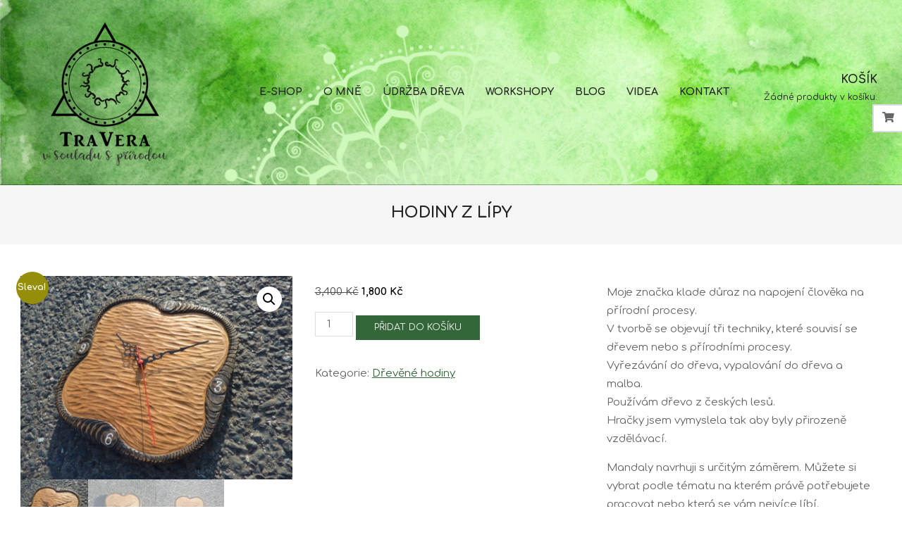

--- FILE ---
content_type: text/html; charset=UTF-8
request_url: https://travera.cz/obchod/hodiny-z-lipy/
body_size: 18994
content:

<!DOCTYPE html>
<html lang="cs">

<head>
<meta charset="UTF-8" />
<meta name='robots' content='index, follow, max-image-preview:large, max-snippet:-1, max-video-preview:-1' />

<!-- Google Tag Manager for WordPress by gtm4wp.com -->
<script data-cfasync="false" data-pagespeed-no-defer>
	var gtm4wp_datalayer_name = "dataLayer";
	var dataLayer = dataLayer || [];
</script>
<!-- End Google Tag Manager for WordPress by gtm4wp.com --><meta name="viewport" content="width=device-width, initial-scale=1" />
<meta name="generator" content="Unos 2.12.1" />

	<!-- This site is optimized with the Yoast SEO plugin v26.8 - https://yoast.com/product/yoast-seo-wordpress/ -->
	<title>Hodiny z lípy - Travera</title>
	<link rel="canonical" href="https://travera.cz/obchod/hodiny-z-lipy/" />
	<meta property="og:locale" content="cs_CZ" />
	<meta property="og:type" content="article" />
	<meta property="og:title" content="Hodiny z lípy - Travera" />
	<meta property="og:description" content="Ručně vyřezávané hodiny s čísly. Rozměry: 22&#215;22 cm Hodiny jsou ošetřeny voskem na dřevo.Continue Reading" />
	<meta property="og:url" content="https://travera.cz/obchod/hodiny-z-lipy/" />
	<meta property="og:site_name" content="Travera" />
	<meta property="article:modified_time" content="2022-05-06T21:28:06+00:00" />
	<meta property="og:image" content="https://travera.cz/wp-content/uploads/2019/08/P1180319-1.jpg" />
	<meta property="og:image:width" content="1300" />
	<meta property="og:image:height" content="975" />
	<meta property="og:image:type" content="image/jpeg" />
	<meta name="twitter:card" content="summary_large_image" />
	<meta name="twitter:label1" content="Odhadovaná doba čtení" />
	<meta name="twitter:data1" content="1 minuta" />
	<script type="application/ld+json" class="yoast-schema-graph">{"@context":"https://schema.org","@graph":[{"@type":"WebPage","@id":"https://travera.cz/obchod/hodiny-z-lipy/","url":"https://travera.cz/obchod/hodiny-z-lipy/","name":"Hodiny z lípy - Travera","isPartOf":{"@id":"https://travera.cz/#website"},"primaryImageOfPage":{"@id":"https://travera.cz/obchod/hodiny-z-lipy/#primaryimage"},"image":{"@id":"https://travera.cz/obchod/hodiny-z-lipy/#primaryimage"},"thumbnailUrl":"https://travera.cz/wp-content/uploads/2019/08/P1180319-1.jpg","datePublished":"2019-08-30T20:39:31+00:00","dateModified":"2022-05-06T21:28:06+00:00","breadcrumb":{"@id":"https://travera.cz/obchod/hodiny-z-lipy/#breadcrumb"},"inLanguage":"cs","potentialAction":[{"@type":"ReadAction","target":["https://travera.cz/obchod/hodiny-z-lipy/"]}]},{"@type":"ImageObject","inLanguage":"cs","@id":"https://travera.cz/obchod/hodiny-z-lipy/#primaryimage","url":"https://travera.cz/wp-content/uploads/2019/08/P1180319-1.jpg","contentUrl":"https://travera.cz/wp-content/uploads/2019/08/P1180319-1.jpg","width":1300,"height":975},{"@type":"BreadcrumbList","@id":"https://travera.cz/obchod/hodiny-z-lipy/#breadcrumb","itemListElement":[{"@type":"ListItem","position":1,"name":"Domů","item":"https://travera.cz/"},{"@type":"ListItem","position":2,"name":"Když dřevo znovu ožije","item":"https://travera.cz/"},{"@type":"ListItem","position":3,"name":"Hodiny z lípy"}]},{"@type":"WebSite","@id":"https://travera.cz/#website","url":"https://travera.cz/","name":"Travera","description":"V souladu s přírodou","publisher":{"@id":"https://travera.cz/#organization"},"potentialAction":[{"@type":"SearchAction","target":{"@type":"EntryPoint","urlTemplate":"https://travera.cz/?s={search_term_string}"},"query-input":{"@type":"PropertyValueSpecification","valueRequired":true,"valueName":"search_term_string"}}],"inLanguage":"cs"},{"@type":"Organization","@id":"https://travera.cz/#organization","name":"Travera","url":"https://travera.cz/","logo":{"@type":"ImageObject","inLanguage":"cs","@id":"https://travera.cz/#/schema/logo/image/","url":"https://travera.cz/wp-content/uploads/2019/05/cropped-cerna-travera-final-e1560107165940-3.png","contentUrl":"https://travera.cz/wp-content/uploads/2019/05/cropped-cerna-travera-final-e1560107165940-3.png","width":240,"height":212,"caption":"Travera"},"image":{"@id":"https://travera.cz/#/schema/logo/image/"}}]}</script>
	<!-- / Yoast SEO plugin. -->


<link rel='dns-prefetch' href='//www.youtube.com' />
<link rel='dns-prefetch' href='//fonts.googleapis.com' />
<link rel="alternate" type="application/rss+xml" title="Travera &raquo; RSS zdroj" href="https://travera.cz/feed/" />
<link rel="alternate" type="application/rss+xml" title="Travera &raquo; RSS komentářů" href="https://travera.cz/comments/feed/" />
<link rel="alternate" title="oEmbed (JSON)" type="application/json+oembed" href="https://travera.cz/wp-json/oembed/1.0/embed?url=https%3A%2F%2Ftravera.cz%2Fobchod%2Fhodiny-z-lipy%2F" />
<link rel="alternate" title="oEmbed (XML)" type="text/xml+oembed" href="https://travera.cz/wp-json/oembed/1.0/embed?url=https%3A%2F%2Ftravera.cz%2Fobchod%2Fhodiny-z-lipy%2F&#038;format=xml" />
		<style>
			.lazyload,
			.lazyloading {
				max-width: 100%;
			}
		</style>
		<link rel="preload" href="https://travera.cz/wp-content/themes/unos/library/fonticons/webfonts/fa-solid-900.woff2" as="font" crossorigin="anonymous">
<link rel="preload" href="https://travera.cz/wp-content/themes/unos/library/fonticons/webfonts/fa-regular-400.woff2" as="font" crossorigin="anonymous">
<link rel="preload" href="https://travera.cz/wp-content/themes/unos/library/fonticons/webfonts/fa-brands-400.woff2" as="font" crossorigin="anonymous">
<style id='wp-img-auto-sizes-contain-inline-css'>
img:is([sizes=auto i],[sizes^="auto," i]){contain-intrinsic-size:3000px 1500px}
/*# sourceURL=wp-img-auto-sizes-contain-inline-css */
</style>
<link rel='stylesheet' id='twb-open-sans-css' href='https://fonts.googleapis.com/css?family=Open+Sans%3A300%2C400%2C500%2C600%2C700%2C800&#038;display=swap&#038;ver=6.9' media='all' />
<link rel='stylesheet' id='twb-global-css' href='https://travera.cz/wp-content/plugins/slider-wd/booster/assets/css/global.css?ver=1.0.0' media='all' />
<style id='wp-emoji-styles-inline-css'>

	img.wp-smiley, img.emoji {
		display: inline !important;
		border: none !important;
		box-shadow: none !important;
		height: 1em !important;
		width: 1em !important;
		margin: 0 0.07em !important;
		vertical-align: -0.1em !important;
		background: none !important;
		padding: 0 !important;
	}
/*# sourceURL=wp-emoji-styles-inline-css */
</style>
<style id='wp-block-library-inline-css'>
:root{--wp-block-synced-color:#7a00df;--wp-block-synced-color--rgb:122,0,223;--wp-bound-block-color:var(--wp-block-synced-color);--wp-editor-canvas-background:#ddd;--wp-admin-theme-color:#007cba;--wp-admin-theme-color--rgb:0,124,186;--wp-admin-theme-color-darker-10:#006ba1;--wp-admin-theme-color-darker-10--rgb:0,107,160.5;--wp-admin-theme-color-darker-20:#005a87;--wp-admin-theme-color-darker-20--rgb:0,90,135;--wp-admin-border-width-focus:2px}@media (min-resolution:192dpi){:root{--wp-admin-border-width-focus:1.5px}}.wp-element-button{cursor:pointer}:root .has-very-light-gray-background-color{background-color:#eee}:root .has-very-dark-gray-background-color{background-color:#313131}:root .has-very-light-gray-color{color:#eee}:root .has-very-dark-gray-color{color:#313131}:root .has-vivid-green-cyan-to-vivid-cyan-blue-gradient-background{background:linear-gradient(135deg,#00d084,#0693e3)}:root .has-purple-crush-gradient-background{background:linear-gradient(135deg,#34e2e4,#4721fb 50%,#ab1dfe)}:root .has-hazy-dawn-gradient-background{background:linear-gradient(135deg,#faaca8,#dad0ec)}:root .has-subdued-olive-gradient-background{background:linear-gradient(135deg,#fafae1,#67a671)}:root .has-atomic-cream-gradient-background{background:linear-gradient(135deg,#fdd79a,#004a59)}:root .has-nightshade-gradient-background{background:linear-gradient(135deg,#330968,#31cdcf)}:root .has-midnight-gradient-background{background:linear-gradient(135deg,#020381,#2874fc)}:root{--wp--preset--font-size--normal:16px;--wp--preset--font-size--huge:42px}.has-regular-font-size{font-size:1em}.has-larger-font-size{font-size:2.625em}.has-normal-font-size{font-size:var(--wp--preset--font-size--normal)}.has-huge-font-size{font-size:var(--wp--preset--font-size--huge)}.has-text-align-center{text-align:center}.has-text-align-left{text-align:left}.has-text-align-right{text-align:right}.has-fit-text{white-space:nowrap!important}#end-resizable-editor-section{display:none}.aligncenter{clear:both}.items-justified-left{justify-content:flex-start}.items-justified-center{justify-content:center}.items-justified-right{justify-content:flex-end}.items-justified-space-between{justify-content:space-between}.screen-reader-text{border:0;clip-path:inset(50%);height:1px;margin:-1px;overflow:hidden;padding:0;position:absolute;width:1px;word-wrap:normal!important}.screen-reader-text:focus{background-color:#ddd;clip-path:none;color:#444;display:block;font-size:1em;height:auto;left:5px;line-height:normal;padding:15px 23px 14px;text-decoration:none;top:5px;width:auto;z-index:100000}html :where(.has-border-color){border-style:solid}html :where([style*=border-top-color]){border-top-style:solid}html :where([style*=border-right-color]){border-right-style:solid}html :where([style*=border-bottom-color]){border-bottom-style:solid}html :where([style*=border-left-color]){border-left-style:solid}html :where([style*=border-width]){border-style:solid}html :where([style*=border-top-width]){border-top-style:solid}html :where([style*=border-right-width]){border-right-style:solid}html :where([style*=border-bottom-width]){border-bottom-style:solid}html :where([style*=border-left-width]){border-left-style:solid}html :where(img[class*=wp-image-]){height:auto;max-width:100%}:where(figure){margin:0 0 1em}html :where(.is-position-sticky){--wp-admin--admin-bar--position-offset:var(--wp-admin--admin-bar--height,0px)}@media screen and (max-width:600px){html :where(.is-position-sticky){--wp-admin--admin-bar--position-offset:0px}}

/*# sourceURL=wp-block-library-inline-css */
</style><link rel='stylesheet' id='wc-blocks-style-css' href='https://travera.cz/wp-content/plugins/woocommerce/assets/client/blocks/wc-blocks.css?ver=wc-10.4.3' media='all' />
<style id='global-styles-inline-css'>
:root{--wp--preset--aspect-ratio--square: 1;--wp--preset--aspect-ratio--4-3: 4/3;--wp--preset--aspect-ratio--3-4: 3/4;--wp--preset--aspect-ratio--3-2: 3/2;--wp--preset--aspect-ratio--2-3: 2/3;--wp--preset--aspect-ratio--16-9: 16/9;--wp--preset--aspect-ratio--9-16: 9/16;--wp--preset--color--black: #000000;--wp--preset--color--cyan-bluish-gray: #abb8c3;--wp--preset--color--white: #ffffff;--wp--preset--color--pale-pink: #f78da7;--wp--preset--color--vivid-red: #cf2e2e;--wp--preset--color--luminous-vivid-orange: #ff6900;--wp--preset--color--luminous-vivid-amber: #fcb900;--wp--preset--color--light-green-cyan: #7bdcb5;--wp--preset--color--vivid-green-cyan: #00d084;--wp--preset--color--pale-cyan-blue: #8ed1fc;--wp--preset--color--vivid-cyan-blue: #0693e3;--wp--preset--color--vivid-purple: #9b51e0;--wp--preset--color--accent: #336639;--wp--preset--color--accent-font: #f2f2f2;--wp--preset--gradient--vivid-cyan-blue-to-vivid-purple: linear-gradient(135deg,rgb(6,147,227) 0%,rgb(155,81,224) 100%);--wp--preset--gradient--light-green-cyan-to-vivid-green-cyan: linear-gradient(135deg,rgb(122,220,180) 0%,rgb(0,208,130) 100%);--wp--preset--gradient--luminous-vivid-amber-to-luminous-vivid-orange: linear-gradient(135deg,rgb(252,185,0) 0%,rgb(255,105,0) 100%);--wp--preset--gradient--luminous-vivid-orange-to-vivid-red: linear-gradient(135deg,rgb(255,105,0) 0%,rgb(207,46,46) 100%);--wp--preset--gradient--very-light-gray-to-cyan-bluish-gray: linear-gradient(135deg,rgb(238,238,238) 0%,rgb(169,184,195) 100%);--wp--preset--gradient--cool-to-warm-spectrum: linear-gradient(135deg,rgb(74,234,220) 0%,rgb(151,120,209) 20%,rgb(207,42,186) 40%,rgb(238,44,130) 60%,rgb(251,105,98) 80%,rgb(254,248,76) 100%);--wp--preset--gradient--blush-light-purple: linear-gradient(135deg,rgb(255,206,236) 0%,rgb(152,150,240) 100%);--wp--preset--gradient--blush-bordeaux: linear-gradient(135deg,rgb(254,205,165) 0%,rgb(254,45,45) 50%,rgb(107,0,62) 100%);--wp--preset--gradient--luminous-dusk: linear-gradient(135deg,rgb(255,203,112) 0%,rgb(199,81,192) 50%,rgb(65,88,208) 100%);--wp--preset--gradient--pale-ocean: linear-gradient(135deg,rgb(255,245,203) 0%,rgb(182,227,212) 50%,rgb(51,167,181) 100%);--wp--preset--gradient--electric-grass: linear-gradient(135deg,rgb(202,248,128) 0%,rgb(113,206,126) 100%);--wp--preset--gradient--midnight: linear-gradient(135deg,rgb(2,3,129) 0%,rgb(40,116,252) 100%);--wp--preset--font-size--small: 13px;--wp--preset--font-size--medium: 20px;--wp--preset--font-size--large: 36px;--wp--preset--font-size--x-large: 42px;--wp--preset--spacing--20: 0.44rem;--wp--preset--spacing--30: 0.67rem;--wp--preset--spacing--40: 1rem;--wp--preset--spacing--50: 1.5rem;--wp--preset--spacing--60: 2.25rem;--wp--preset--spacing--70: 3.38rem;--wp--preset--spacing--80: 5.06rem;--wp--preset--shadow--natural: 6px 6px 9px rgba(0, 0, 0, 0.2);--wp--preset--shadow--deep: 12px 12px 50px rgba(0, 0, 0, 0.4);--wp--preset--shadow--sharp: 6px 6px 0px rgba(0, 0, 0, 0.2);--wp--preset--shadow--outlined: 6px 6px 0px -3px rgb(255, 255, 255), 6px 6px rgb(0, 0, 0);--wp--preset--shadow--crisp: 6px 6px 0px rgb(0, 0, 0);}:where(.is-layout-flex){gap: 0.5em;}:where(.is-layout-grid){gap: 0.5em;}body .is-layout-flex{display: flex;}.is-layout-flex{flex-wrap: wrap;align-items: center;}.is-layout-flex > :is(*, div){margin: 0;}body .is-layout-grid{display: grid;}.is-layout-grid > :is(*, div){margin: 0;}:where(.wp-block-columns.is-layout-flex){gap: 2em;}:where(.wp-block-columns.is-layout-grid){gap: 2em;}:where(.wp-block-post-template.is-layout-flex){gap: 1.25em;}:where(.wp-block-post-template.is-layout-grid){gap: 1.25em;}.has-black-color{color: var(--wp--preset--color--black) !important;}.has-cyan-bluish-gray-color{color: var(--wp--preset--color--cyan-bluish-gray) !important;}.has-white-color{color: var(--wp--preset--color--white) !important;}.has-pale-pink-color{color: var(--wp--preset--color--pale-pink) !important;}.has-vivid-red-color{color: var(--wp--preset--color--vivid-red) !important;}.has-luminous-vivid-orange-color{color: var(--wp--preset--color--luminous-vivid-orange) !important;}.has-luminous-vivid-amber-color{color: var(--wp--preset--color--luminous-vivid-amber) !important;}.has-light-green-cyan-color{color: var(--wp--preset--color--light-green-cyan) !important;}.has-vivid-green-cyan-color{color: var(--wp--preset--color--vivid-green-cyan) !important;}.has-pale-cyan-blue-color{color: var(--wp--preset--color--pale-cyan-blue) !important;}.has-vivid-cyan-blue-color{color: var(--wp--preset--color--vivid-cyan-blue) !important;}.has-vivid-purple-color{color: var(--wp--preset--color--vivid-purple) !important;}.has-black-background-color{background-color: var(--wp--preset--color--black) !important;}.has-cyan-bluish-gray-background-color{background-color: var(--wp--preset--color--cyan-bluish-gray) !important;}.has-white-background-color{background-color: var(--wp--preset--color--white) !important;}.has-pale-pink-background-color{background-color: var(--wp--preset--color--pale-pink) !important;}.has-vivid-red-background-color{background-color: var(--wp--preset--color--vivid-red) !important;}.has-luminous-vivid-orange-background-color{background-color: var(--wp--preset--color--luminous-vivid-orange) !important;}.has-luminous-vivid-amber-background-color{background-color: var(--wp--preset--color--luminous-vivid-amber) !important;}.has-light-green-cyan-background-color{background-color: var(--wp--preset--color--light-green-cyan) !important;}.has-vivid-green-cyan-background-color{background-color: var(--wp--preset--color--vivid-green-cyan) !important;}.has-pale-cyan-blue-background-color{background-color: var(--wp--preset--color--pale-cyan-blue) !important;}.has-vivid-cyan-blue-background-color{background-color: var(--wp--preset--color--vivid-cyan-blue) !important;}.has-vivid-purple-background-color{background-color: var(--wp--preset--color--vivid-purple) !important;}.has-black-border-color{border-color: var(--wp--preset--color--black) !important;}.has-cyan-bluish-gray-border-color{border-color: var(--wp--preset--color--cyan-bluish-gray) !important;}.has-white-border-color{border-color: var(--wp--preset--color--white) !important;}.has-pale-pink-border-color{border-color: var(--wp--preset--color--pale-pink) !important;}.has-vivid-red-border-color{border-color: var(--wp--preset--color--vivid-red) !important;}.has-luminous-vivid-orange-border-color{border-color: var(--wp--preset--color--luminous-vivid-orange) !important;}.has-luminous-vivid-amber-border-color{border-color: var(--wp--preset--color--luminous-vivid-amber) !important;}.has-light-green-cyan-border-color{border-color: var(--wp--preset--color--light-green-cyan) !important;}.has-vivid-green-cyan-border-color{border-color: var(--wp--preset--color--vivid-green-cyan) !important;}.has-pale-cyan-blue-border-color{border-color: var(--wp--preset--color--pale-cyan-blue) !important;}.has-vivid-cyan-blue-border-color{border-color: var(--wp--preset--color--vivid-cyan-blue) !important;}.has-vivid-purple-border-color{border-color: var(--wp--preset--color--vivid-purple) !important;}.has-vivid-cyan-blue-to-vivid-purple-gradient-background{background: var(--wp--preset--gradient--vivid-cyan-blue-to-vivid-purple) !important;}.has-light-green-cyan-to-vivid-green-cyan-gradient-background{background: var(--wp--preset--gradient--light-green-cyan-to-vivid-green-cyan) !important;}.has-luminous-vivid-amber-to-luminous-vivid-orange-gradient-background{background: var(--wp--preset--gradient--luminous-vivid-amber-to-luminous-vivid-orange) !important;}.has-luminous-vivid-orange-to-vivid-red-gradient-background{background: var(--wp--preset--gradient--luminous-vivid-orange-to-vivid-red) !important;}.has-very-light-gray-to-cyan-bluish-gray-gradient-background{background: var(--wp--preset--gradient--very-light-gray-to-cyan-bluish-gray) !important;}.has-cool-to-warm-spectrum-gradient-background{background: var(--wp--preset--gradient--cool-to-warm-spectrum) !important;}.has-blush-light-purple-gradient-background{background: var(--wp--preset--gradient--blush-light-purple) !important;}.has-blush-bordeaux-gradient-background{background: var(--wp--preset--gradient--blush-bordeaux) !important;}.has-luminous-dusk-gradient-background{background: var(--wp--preset--gradient--luminous-dusk) !important;}.has-pale-ocean-gradient-background{background: var(--wp--preset--gradient--pale-ocean) !important;}.has-electric-grass-gradient-background{background: var(--wp--preset--gradient--electric-grass) !important;}.has-midnight-gradient-background{background: var(--wp--preset--gradient--midnight) !important;}.has-small-font-size{font-size: var(--wp--preset--font-size--small) !important;}.has-medium-font-size{font-size: var(--wp--preset--font-size--medium) !important;}.has-large-font-size{font-size: var(--wp--preset--font-size--large) !important;}.has-x-large-font-size{font-size: var(--wp--preset--font-size--x-large) !important;}
/*# sourceURL=global-styles-inline-css */
</style>

<style id='classic-theme-styles-inline-css'>
/*! This file is auto-generated */
.wp-block-button__link{color:#fff;background-color:#32373c;border-radius:9999px;box-shadow:none;text-decoration:none;padding:calc(.667em + 2px) calc(1.333em + 2px);font-size:1.125em}.wp-block-file__button{background:#32373c;color:#fff;text-decoration:none}
/*# sourceURL=/wp-includes/css/classic-themes.min.css */
</style>
<link rel='stylesheet' id='lightSlider-css' href='https://travera.cz/wp-content/plugins/hootkit/assets/lightSlider.min.css?ver=1.1.2' media='' />
<link rel='stylesheet' id='font-awesome-css' href='https://travera.cz/wp-content/themes/unos/library/fonticons/font-awesome.css?ver=5.15.4' media='all' />
<link rel='stylesheet' id='photoswipe-css' href='https://travera.cz/wp-content/plugins/woocommerce/assets/css/photoswipe/photoswipe.min.css?ver=10.4.3' media='all' />
<link rel='stylesheet' id='photoswipe-default-skin-css' href='https://travera.cz/wp-content/plugins/woocommerce/assets/css/photoswipe/default-skin/default-skin.min.css?ver=10.4.3' media='all' />
<link rel='stylesheet' id='woocommerce-layout-css' href='https://travera.cz/wp-content/plugins/woocommerce/assets/css/woocommerce-layout.css?ver=10.4.3' media='all' />
<link rel='stylesheet' id='woocommerce-smallscreen-css' href='https://travera.cz/wp-content/plugins/woocommerce/assets/css/woocommerce-smallscreen.css?ver=10.4.3' media='only screen and (max-width: 768px)' />
<link rel='stylesheet' id='woocommerce-general-css' href='https://travera.cz/wp-content/plugins/woocommerce/assets/css/woocommerce.css?ver=10.4.3' media='all' />
<style id='woocommerce-inline-inline-css'>
.woocommerce form .form-row .required { visibility: visible; }
/*# sourceURL=woocommerce-inline-inline-css */
</style>
<link rel='stylesheet' id='unos-googlefont-css' href='https://fonts.googleapis.com/css2?family=Open%20Sans:ital,wght@0,300;0,400;0,500;0,600;0,700;0,800;1,400;1,700&#038;family=Comfortaa:ital,wght@0,400;0,700&#038;display=swap' media='all' />
<link rel='stylesheet' id='flexible-shipping-free-shipping-css' href='https://travera.cz/wp-content/plugins/flexible-shipping/assets/dist/css/free-shipping.css?ver=6.5.4.2' media='all' />
<link rel='stylesheet' id='cryout-serious-slider-style-css' href='https://travera.cz/wp-content/plugins/cryout-serious-slider/resources/style.css?ver=1.2.7' media='all' />
<link rel='stylesheet' id='hoot-style-css' href='https://travera.cz/wp-content/themes/unos/style.css?ver=2.12.1' media='all' />
<link rel='stylesheet' id='unos-hootkit-css' href='https://travera.cz/wp-content/themes/unos/hootkit/hootkit.css?ver=2.12.1' media='all' />
<link rel='stylesheet' id='hoot-wpblocks-css' href='https://travera.cz/wp-content/themes/unos/include/blocks/wpblocks.css?ver=2.12.1' media='all' />
<style id='hoot-wpblocks-inline-css'>
a {  color: #336639; }  a:hover {  color: #264c2b; }  .accent-typo {  background: #336639;  color: #f2f2f2; }  .invert-accent-typo {  background: #f2f2f2;  color: #336639; }  .invert-typo {  color: #ffffff; }  .enforce-typo {  background: #ffffff; }  body.wordpress input[type="submit"], body.wordpress #submit, body.wordpress .button {  border-color: #336639;  background: #336639;  color: #f2f2f2; }  body.wordpress input[type="submit"]:hover, body.wordpress #submit:hover, body.wordpress .button:hover, body.wordpress input[type="submit"]:focus, body.wordpress #submit:focus, body.wordpress .button:focus {  color: #336639;  background: #f2f2f2; }  h1, h2, h3, h4, h5, h6, .title, .titlefont {  font-family: "Comfortaa", sans-serif;  text-transform: uppercase; }  #main.main,.below-header {  background: #ffffff; }  #topbar {  background: #336639;  color: #f2f2f2; }  #topbar.js-search .searchform.expand .searchtext {  background: #336639; }  #topbar.js-search .searchform.expand .searchtext,#topbar .js-search-placeholder {  color: #f2f2f2; }  .header-aside-search.js-search .searchform i.fa-search {  color: #336639; }  #site-logo.logo-border {  border-color: #336639; }  #site-title {  font-family: "Comfortaa", sans-serif;  text-transform: uppercase; }  .site-logo-with-icon #site-title i {  font-size: 50px; }  .site-logo-mixed-image img {  max-width: 210px; }  .site-title-line em {  color: #336639; }  .site-title-line mark {  background: #336639;  color: #f2f2f2; }  .site-title-heading-font {  font-family: "Comfortaa", sans-serif; }  .entry-grid .more-link {  font-family: "Comfortaa", sans-serif; }  .menu-items ul {  background: #ffffff; }  .menu-items li.current-menu-item:not(.nohighlight), .menu-items li.current-menu-ancestor, .menu-items li:hover {  background: #336639; }  .menu-items li.current-menu-item:not(.nohighlight) > a, .menu-items li.current-menu-ancestor > a, .menu-items li:hover > a {  color: #f2f2f2; }  .menu-tag {  border-color: #336639; }  #header .menu-items li.current-menu-item:not(.nohighlight) > a .menu-tag, #header .menu-items li.current-menu-ancestor > a .menu-tag, #header .menu-items li:hover > a .menu-tag {  background: #f2f2f2;  color: #336639;  border-color: #f2f2f2; }  .more-link, .more-link a {  color: #336639; }  .more-link:hover, .more-link:hover a {  color: #264c2b; }  .sidebar .widget-title,.sub-footer .widget-title, .footer .widget-title {  background: #336639;  color: #f2f2f2;  border: solid 1px;  border-color: #336639; }  .sidebar .widget:hover .widget-title,.sub-footer .widget:hover .widget-title, .footer .widget:hover .widget-title {  background: #f2f2f2;  color: #336639; }  .js-search .searchform.expand .searchtext {  background: #ffffff; }  #infinite-handle span,.lrm-form a.button, .lrm-form button, .lrm-form button[type=submit], .lrm-form #buddypress input[type=submit], .lrm-form input[type=submit],.widget_breadcrumb_navxt .breadcrumbs > .hoot-bcn-pretext {  background: #336639;  color: #f2f2f2; }  .woocommerce nav.woocommerce-pagination ul li a:focus, .woocommerce nav.woocommerce-pagination ul li a:hover {  color: #264c2b; }  .woocommerce div.product .woocommerce-tabs ul.tabs li:hover,.woocommerce div.product .woocommerce-tabs ul.tabs li.active {  background: #336639; }  .woocommerce div.product .woocommerce-tabs ul.tabs li:hover a, .woocommerce div.product .woocommerce-tabs ul.tabs li:hover a:hover,.woocommerce div.product .woocommerce-tabs ul.tabs li.active a {  color: #f2f2f2; }  .wc-block-components-button, .woocommerce #respond input#submit.alt, .woocommerce a.button.alt, .woocommerce button.button.alt, .woocommerce input.button.alt {  border-color: #336639;  background: #336639;  color: #f2f2f2; }  .wc-block-components-button:hover, .woocommerce #respond input#submit.alt:hover, .woocommerce a.button.alt:hover, .woocommerce button.button.alt:hover, .woocommerce input.button.alt:hover {  background: #f2f2f2;  color: #336639; }  .widget_breadcrumb_navxt .breadcrumbs > .hoot-bcn-pretext:after {  border-left-color: #336639; }  .flycart-toggle, .flycart-panel {  background: #ffffff; }  .topbanner-content mark {  color: #336639; }  .lSSlideOuter ul.lSPager.lSpg > li:hover a, .lSSlideOuter ul.lSPager.lSpg > li.active a {  background-color: #336639; }  .lSSlideOuter ul.lSPager.lSpg > li a {  border-color: #336639; }  .lightSlider .wrap-light-on-dark .hootkitslide-head, .lightSlider .wrap-dark-on-light .hootkitslide-head {  background: #336639;  color: #f2f2f2; }  .widget .viewall a {  background: #ffffff; }  .widget .viewall a:hover {  background: #f2f2f2;  color: #336639; }  .cta-subtitle {  color: #336639; }  .ticker-product-price .amount,.wordpress .ticker-addtocart a.button:hover,.wordpress .ticker-addtocart a.button:focus {  color: #336639; }  .social-icons-icon {  background: #336639; }  #topbar .social-icons-icon, #page-wrapper .social-icons-icon {  color: #f2f2f2; }  .content-block-icon i {  color: #336639; }  .icon-style-circle,.icon-style-square {  border-color: #336639; }  .content-block-style3 .content-block-icon {  background: #ffffff; }  :root .has-accent-color,.is-style-outline>.wp-block-button__link:not(.has-text-color), .wp-block-button__link.is-style-outline:not(.has-text-color) {  color: #336639; }  :root .has-accent-background-color,.wp-block-button__link,.wp-block-button__link:hover,.wp-block-search__button,.wp-block-search__button:hover, .wp-block-file__button,.wp-block-file__button:hover {  background: #336639; }  :root .has-accent-font-color,.wp-block-button__link,.wp-block-button__link:hover,.wp-block-search__button,.wp-block-search__button:hover, .wp-block-file__button,.wp-block-file__button:hover {  color: #f2f2f2; }  :root .has-accent-font-background-color {  background: #f2f2f2; }  @media only screen and (max-width: 969px){ .mobilemenu-fixed .menu-toggle, .mobilemenu-fixed .menu-items {  background: #ffffff; }  } @media only screen and (min-width: 970px){ .slider-style2 .lSAction > a {  border-color: #336639;  background: #336639;  color: #f2f2f2; }  .slider-style2 .lSAction > a:hover {  background: #f2f2f2;  color: #336639; }  }
/*# sourceURL=hoot-wpblocks-inline-css */
</style>
<link rel='stylesheet' id='dashicons-css' href='https://travera.cz/wp-includes/css/dashicons.min.css?ver=6.9' media='all' />
<link rel='stylesheet' id='thickbox-css' href='https://travera.cz/wp-includes/js/thickbox/thickbox.css?ver=6.9' media='all' />
<link rel='stylesheet' id='front_end_youtube_style-css' href='https://travera.cz/wp-content/plugins/youtube-video-player/front_end/styles/baze_styles_youtube.css?ver=6.9' media='all' />
<script src="https://travera.cz/wp-includes/js/jquery/jquery.min.js?ver=3.7.1" id="jquery-core-js"></script>
<script src="https://travera.cz/wp-includes/js/jquery/jquery-migrate.min.js?ver=3.4.1" id="jquery-migrate-js"></script>
<script src="https://travera.cz/wp-content/plugins/slider-wd/booster/assets/js/circle-progress.js?ver=1.2.2" id="twb-circle-js"></script>
<script id="twb-global-js-extra">
var twb = {"nonce":"01970f4338","ajax_url":"https://travera.cz/wp-admin/admin-ajax.php","plugin_url":"https://travera.cz/wp-content/plugins/slider-wd/booster","href":"https://travera.cz/wp-admin/admin.php?page=twb_slider_wd"};
var twb = {"nonce":"01970f4338","ajax_url":"https://travera.cz/wp-admin/admin-ajax.php","plugin_url":"https://travera.cz/wp-content/plugins/slider-wd/booster","href":"https://travera.cz/wp-admin/admin.php?page=twb_slider_wd"};
//# sourceURL=twb-global-js-extra
</script>
<script src="https://travera.cz/wp-content/plugins/slider-wd/booster/assets/js/global.js?ver=1.0.0" id="twb-global-js"></script>
<script src="https://travera.cz/wp-content/plugins/woocommerce/assets/js/jquery-blockui/jquery.blockUI.min.js?ver=2.7.0-wc.10.4.3" id="wc-jquery-blockui-js" defer data-wp-strategy="defer"></script>
<script id="wc-add-to-cart-js-extra">
var wc_add_to_cart_params = {"ajax_url":"/wp-admin/admin-ajax.php","wc_ajax_url":"/?wc-ajax=%%endpoint%%","i18n_view_cart":"Zobrazit ko\u0161\u00edk","cart_url":"https://travera.cz/kosik/","is_cart":"","cart_redirect_after_add":"no"};
//# sourceURL=wc-add-to-cart-js-extra
</script>
<script src="https://travera.cz/wp-content/plugins/woocommerce/assets/js/frontend/add-to-cart.min.js?ver=10.4.3" id="wc-add-to-cart-js" defer data-wp-strategy="defer"></script>
<script src="https://travera.cz/wp-content/plugins/woocommerce/assets/js/zoom/jquery.zoom.min.js?ver=1.7.21-wc.10.4.3" id="wc-zoom-js" defer data-wp-strategy="defer"></script>
<script src="https://travera.cz/wp-content/plugins/woocommerce/assets/js/flexslider/jquery.flexslider.min.js?ver=2.7.2-wc.10.4.3" id="wc-flexslider-js" defer data-wp-strategy="defer"></script>
<script src="https://travera.cz/wp-content/plugins/woocommerce/assets/js/photoswipe/photoswipe.min.js?ver=4.1.1-wc.10.4.3" id="wc-photoswipe-js" defer data-wp-strategy="defer"></script>
<script src="https://travera.cz/wp-content/plugins/woocommerce/assets/js/photoswipe/photoswipe-ui-default.min.js?ver=4.1.1-wc.10.4.3" id="wc-photoswipe-ui-default-js" defer data-wp-strategy="defer"></script>
<script id="wc-single-product-js-extra">
var wc_single_product_params = {"i18n_required_rating_text":"Zvolte pros\u00edm hodnocen\u00ed","i18n_rating_options":["1 z 5 hv\u011bzdi\u010dek","2 ze 5 hv\u011bzdi\u010dek","3 ze 5 hv\u011bzdi\u010dek","4 ze 5 hv\u011bzdi\u010dek","5 z 5 hv\u011bzdi\u010dek"],"i18n_product_gallery_trigger_text":"Zobrazit galerii p\u0159es celou obrazovku","review_rating_required":"yes","flexslider":{"rtl":false,"animation":"slide","smoothHeight":true,"directionNav":false,"controlNav":"thumbnails","slideshow":false,"animationSpeed":500,"animationLoop":false,"allowOneSlide":false},"zoom_enabled":"1","zoom_options":[],"photoswipe_enabled":"1","photoswipe_options":{"shareEl":false,"closeOnScroll":false,"history":false,"hideAnimationDuration":0,"showAnimationDuration":0},"flexslider_enabled":"1"};
//# sourceURL=wc-single-product-js-extra
</script>
<script src="https://travera.cz/wp-content/plugins/woocommerce/assets/js/frontend/single-product.min.js?ver=10.4.3" id="wc-single-product-js" defer data-wp-strategy="defer"></script>
<script src="https://travera.cz/wp-content/plugins/woocommerce/assets/js/js-cookie/js.cookie.min.js?ver=2.1.4-wc.10.4.3" id="wc-js-cookie-js" defer data-wp-strategy="defer"></script>
<script id="woocommerce-js-extra">
var woocommerce_params = {"ajax_url":"/wp-admin/admin-ajax.php","wc_ajax_url":"/?wc-ajax=%%endpoint%%","i18n_password_show":"Zobrazit heslo","i18n_password_hide":"Skr\u00fdt heslo"};
//# sourceURL=woocommerce-js-extra
</script>
<script src="https://travera.cz/wp-content/plugins/woocommerce/assets/js/frontend/woocommerce.min.js?ver=10.4.3" id="woocommerce-js" defer data-wp-strategy="defer"></script>
<script src="https://travera.cz/wp-content/plugins/cryout-serious-slider/resources/jquery.mobile.custom.min.js?ver=1.2.7" id="cryout-serious-slider-jquerymobile-js"></script>
<script src="https://travera.cz/wp-content/plugins/cryout-serious-slider/resources/slider.js?ver=1.2.7" id="cryout-serious-slider-script-js"></script>
<script src="https://travera.cz/wp-content/plugins/youtube-video-player/front_end/scripts/youtube_embed_front_end.js?ver=6.9" id="youtube_front_end_api_js-js"></script>
<script src="https://www.youtube.com/iframe_api?ver=6.9" id="youtube_api_js-js"></script>
<link rel="https://api.w.org/" href="https://travera.cz/wp-json/" /><link rel="alternate" title="JSON" type="application/json" href="https://travera.cz/wp-json/wp/v2/product/1557" /><link rel="EditURI" type="application/rsd+xml" title="RSD" href="https://travera.cz/xmlrpc.php?rsd" />
<meta name="generator" content="WordPress 6.9" />
<meta name="generator" content="WooCommerce 10.4.3" />
<link rel='shortlink' href='https://travera.cz/?p=1557' />

<!-- Google Tag Manager for WordPress by gtm4wp.com -->
<!-- GTM Container placement set to automatic -->
<script data-cfasync="false" data-pagespeed-no-defer>
	var dataLayer_content = {"pagePostType":"product","pagePostType2":"single-product","pagePostAuthor":"Veronika Sluková"};
	dataLayer.push( dataLayer_content );
</script>
<script data-cfasync="false" data-pagespeed-no-defer>
(function(w,d,s,l,i){w[l]=w[l]||[];w[l].push({'gtm.start':
new Date().getTime(),event:'gtm.js'});var f=d.getElementsByTagName(s)[0],
j=d.createElement(s),dl=l!='dataLayer'?'&l='+l:'';j.async=true;j.src=
'//www.googletagmanager.com/gtm.js?id='+i+dl;f.parentNode.insertBefore(j,f);
})(window,document,'script','dataLayer','GTM-NZ92MZP');
</script>
<!-- End Google Tag Manager for WordPress by gtm4wp.com -->		<script>
			document.documentElement.className = document.documentElement.className.replace('no-js', 'js');
		</script>
				<style>
			.no-js img.lazyload {
				display: none;
			}

			figure.wp-block-image img.lazyloading {
				min-width: 150px;
			}

			.lazyload,
			.lazyloading {
				--smush-placeholder-width: 100px;
				--smush-placeholder-aspect-ratio: 1/1;
				width: var(--smush-image-width, var(--smush-placeholder-width)) !important;
				aspect-ratio: var(--smush-image-aspect-ratio, var(--smush-placeholder-aspect-ratio)) !important;
			}

						.lazyload, .lazyloading {
				opacity: 0;
			}

			.lazyloaded {
				opacity: 1;
				transition: opacity 400ms;
				transition-delay: 0ms;
			}

					</style>
		<!-- Analytics by WP Statistics - https://wp-statistics.com -->
	<noscript><style>.woocommerce-product-gallery{ opacity: 1 !important; }</style></noscript>
	<style id="custom-background-css">
body.custom-background { background-color: #ffffff; background-image: url("https://www.travera.cz/wp-content/uploads/2022/02/Navrh-bez-nazvu-12.png"); background-position: left top; background-size: cover; background-repeat: no-repeat; background-attachment: fixed; }
</style>
	<link rel="icon" href="https://travera.cz/wp-content/uploads/2019/06/cropped-logo-cerna-4-32x32.png" sizes="32x32" />
<link rel="icon" href="https://travera.cz/wp-content/uploads/2019/06/cropped-logo-cerna-4-192x192.png" sizes="192x192" />
<link rel="apple-touch-icon" href="https://travera.cz/wp-content/uploads/2019/06/cropped-logo-cerna-4-180x180.png" />
<meta name="msapplication-TileImage" content="https://travera.cz/wp-content/uploads/2019/06/cropped-logo-cerna-4-270x270.png" />
		<style id="wp-custom-css">
			mark {
    background: #fff;
	display: none;
}
.woocommerce div.product p.price, .woocommerce div.product span.price {
    color: #000;
}
.woocommerce div.product .stock {
    color: #000;
}
.woocommerce ul.products li.product .price {
    color: #000;
}

body {
    text-align: left;
    font-size: 15px;
    line-height: 1.73333333em;
    font-family: "Comfortaa", sans-serif;
    font-weight: normal;
    color: #666;
    -webkit-font-smoothing: antialiased;
    -webkit-text-size-adjust: 100%;
}
.woocommerce ul.products li.product a img {
   
	border-radius: 17px;
}
.menu-items li.current-menu-item:not(.nohighlight), .menu-items li.current-menu-ancestor, .menu-items li:hover {
    border-radius: 17px;
}

--#main.main, .below-header, body {
    background:  url("wp-content/uploads/2022/02/Navrh-bez-nazvu-2.png") no-repeat fixed center; background-size: cover;
}--		</style>
		<style id="kirki-inline-styles"></style></head>

<body data-rsssl=1 class="wp-singular product-template-default single single-product postid-1557 custom-background wp-custom-logo wp-theme-unos unos wordpress ltr cs cs-cz parent-theme logged-out custom-header display-header-text singular singular-product singular-product-1557 theme-unos woocommerce woocommerce-page woocommerce-no-js" dir="ltr" itemscope="itemscope" itemtype="https://schema.org/WebPage">

	
<!-- GTM Container placement set to automatic -->
<!-- Google Tag Manager (noscript) -->
				<noscript><iframe data-src="https://www.googletagmanager.com/ns.html?id=GTM-NZ92MZP" height="0" width="0" style="display:none;visibility:hidden" aria-hidden="true" src="[data-uri]" class="lazyload" data-load-mode="1"></iframe></noscript>
<!-- End Google Tag Manager (noscript) -->
	<a href="#main" class="screen-reader-text">Skip to content</a>

	
	<div id="page-wrapper" class=" site-stretch page-wrapper sitewrap-wide-right sidebarsN sidebars1 hoot-cf7-style hoot-mapp-style hoot-jetpack-style hoot-sticky-sidebar">

		
		<header id="header" class="site-header header-layout-primary-menu header-layout-secondary-none tablemenu" role="banner" itemscope="itemscope" itemtype="https://schema.org/WPHeader">

			
			<div id="header-primary" class=" header-part header-primary header-primary-menu">
				<div class="hgrid">
					<div class="table hgrid-span-12">
							<div id="branding" class="site-branding branding table-cell-mid">
		<div id="site-logo" class="site-logo-image">
			<div id="site-logo-image" class="site-logo-image"><div id="site-title" class="site-title" itemprop="headline"><a href="https://travera.cz/" class="custom-logo-link" rel="home"><img width="240" height="212" data-src="https://travera.cz/wp-content/uploads/2019/05/cropped-cerna-travera-final-e1560107165940-3.png" class="custom-logo lazyload" alt="Travera" src="[data-uri]" style="--smush-placeholder-width: 240px; --smush-placeholder-aspect-ratio: 240/212;" /></a><div style="height: 1px;width: 1px;margin: -1px;overflow: hidden;position: absolute !important">Travera</div></div></div>		</div>
	</div><!-- #branding -->
	<div id="header-aside" class=" header-aside table-cell-mid header-aside-menu header-aside-menu-fixed"><div class="menu-area-wrap">	<div class="screen-reader-text">Primary Navigation Menu</div>
	<nav id="menu-primary" class="menu nav-menu menu-primary mobilemenu-fixed mobilesubmenu-click" role="navigation" itemscope="itemscope" itemtype="https://schema.org/SiteNavigationElement">
		<a class="menu-toggle" href="#"><span class="menu-toggle-text">Menu</span><i class="fas fa-bars"></i></a>

		<ul id="menu-primary-items" class="menu-items sf-menu menu"><li id="menu-item-1310" class="menu-item menu-item-type-post_type menu-item-object-page menu-item-home current_page_parent menu-item-1310"><a href="https://travera.cz/"><span class="menu-title"><span class="menu-title-text">E-shop</span></span></a></li>
<li id="menu-item-869" class="menu-item menu-item-type-post_type menu-item-object-page menu-item-869"><a href="https://travera.cz/o-mne-drevorezba/"><span class="menu-title"><span class="menu-title-text">O mně</span></span></a></li>
<li id="menu-item-11414" class="menu-item menu-item-type-post_type menu-item-object-page menu-item-11414"><a href="https://travera.cz/udrzba-dreva/"><span class="menu-title"><span class="menu-title-text">Údržba dřeva</span></span></a></li>
<li id="menu-item-12080" class="menu-item menu-item-type-post_type menu-item-object-page menu-item-12080"><a href="https://travera.cz/workshopy/"><span class="menu-title"><span class="menu-title-text">Workshopy</span></span></a></li>
<li id="menu-item-870" class="menu-item menu-item-type-taxonomy menu-item-object-category menu-item-870"><a href="https://travera.cz/rubriky/blog/"><span class="menu-title"><span class="menu-title-text">Blog</span></span></a></li>
<li id="menu-item-872" class="menu-item menu-item-type-post_type menu-item-object-page menu-item-872"><a href="https://travera.cz/videa/"><span class="menu-title"><span class="menu-title-text">Videa</span></span></a></li>
<li id="menu-item-871" class="menu-item menu-item-type-post_type menu-item-object-page menu-item-871"><a href="https://travera.cz/kontakty/"><span class="menu-title"><span class="menu-title-text">Kontakt</span></span></a></li>
</ul>
	</nav><!-- #menu-primary -->
		<div class="menu-side-box inline-nav js-search">
		<section id="woocommerce_widget_cart-9" class="widget woocommerce widget_shopping_cart"><h3 class="widget-title"><span>Košík</span></h3><div class="widget_shopping_cart_content"></div></section>	</div>
	</div></div>					</div>
				</div>
			</div>

			
		</header><!-- #header -->

		
		<div id="main" class=" main">
			

				<div id="loop-meta" class=" loop-meta-wrap pageheader-bg-default   loop-meta-withtext">
										<div class="hgrid">

						<div class=" loop-meta hgrid-span-12" itemscope="itemscope" itemtype="https://schema.org/WebPageElement">
							<div class="entry-header">

																<h1 class=" loop-title entry-title" itemprop="headline">Hodiny z lípy</h1>

								
							</div><!-- .entry-header -->
						</div><!-- .loop-meta -->

					</div>
				</div>

			
<div class="hgrid main-content-grid">

	<main id="content" class="content  hgrid-span-8 has-sidebar layout-wide-right " role="main" itemprop="mainContentOfPage">
		<div id="content-wrap" class=" content-wrap theiaStickySidebar">

			
			
				
				
					<div class="woocommerce-notices-wrapper"></div><div id="product-1557" class="entry author-travera product type-product post-1557 status-publish first instock product_cat-drevene-hodiny-ze-dreva-harmonizace-prostoru-feng-shui-prirodni-material has-post-thumbnail sale shipping-taxable purchasable product-type-simple">

	
	<span class="onsale">Sleva!</span>
	<div class="woocommerce-product-gallery woocommerce-product-gallery--with-images woocommerce-product-gallery--columns-4 images" data-columns="4" style="opacity: 0; transition: opacity .25s ease-in-out;">
	<div class="woocommerce-product-gallery__wrapper">
		<div data-thumb="https://travera.cz/wp-content/uploads/2019/08/P1180319-1-100x100.jpg" data-thumb-alt="Hodiny z lípy" data-thumb-srcset="https://travera.cz/wp-content/uploads/2019/08/P1180319-1-100x100.jpg 100w, https://travera.cz/wp-content/uploads/2019/08/P1180319-1-150x150.jpg 150w"  data-thumb-sizes="(max-width: 100px) 100vw, 100px" class="woocommerce-product-gallery__image"><a href="https://travera.cz/wp-content/uploads/2019/08/P1180319-1.jpg"><img loading="lazy" width="800" height="600" src="https://travera.cz/wp-content/uploads/2019/08/P1180319-1-800x600.jpg" class="wp-post-image" alt="Hodiny z lípy" data-caption="" data-src="https://travera.cz/wp-content/uploads/2019/08/P1180319-1.jpg" data-large_image="https://travera.cz/wp-content/uploads/2019/08/P1180319-1.jpg" data-large_image_width="1300" data-large_image_height="975" decoding="async" srcset="https://travera.cz/wp-content/uploads/2019/08/P1180319-1-800x600.jpg 800w, https://travera.cz/wp-content/uploads/2019/08/P1180319-1-300x225.jpg 300w, https://travera.cz/wp-content/uploads/2019/08/P1180319-1-768x576.jpg 768w, https://travera.cz/wp-content/uploads/2019/08/P1180319-1-1024x768.jpg 1024w, https://travera.cz/wp-content/uploads/2019/08/P1180319-1.jpg 1300w" sizes="(max-width: 800px) 100vw, 800px" /></a></div><div data-thumb="https://travera.cz/wp-content/uploads/2019/08/P1180317-1-100x100.jpg" data-thumb-alt="Hodiny z lípy - Obrázek 2" data-thumb-srcset="https://travera.cz/wp-content/uploads/2019/08/P1180317-1-100x100.jpg 100w, https://travera.cz/wp-content/uploads/2019/08/P1180317-1-150x150.jpg 150w"  data-thumb-sizes="(max-width: 100px) 100vw, 100px" class="woocommerce-product-gallery__image"><a href="https://travera.cz/wp-content/uploads/2019/08/P1180317-1.jpg"><img loading="lazy" width="800" height="600" src="https://travera.cz/wp-content/uploads/2019/08/P1180317-1-800x600.jpg" class="" alt="Hodiny z lípy - Obrázek 2" data-caption="" data-src="https://travera.cz/wp-content/uploads/2019/08/P1180317-1.jpg" data-large_image="https://travera.cz/wp-content/uploads/2019/08/P1180317-1.jpg" data-large_image_width="1300" data-large_image_height="975" decoding="async" srcset="https://travera.cz/wp-content/uploads/2019/08/P1180317-1-800x600.jpg 800w, https://travera.cz/wp-content/uploads/2019/08/P1180317-1-300x225.jpg 300w, https://travera.cz/wp-content/uploads/2019/08/P1180317-1-768x576.jpg 768w, https://travera.cz/wp-content/uploads/2019/08/P1180317-1-1024x768.jpg 1024w, https://travera.cz/wp-content/uploads/2019/08/P1180317-1.jpg 1300w" sizes="(max-width: 800px) 100vw, 800px" /></a></div><div data-thumb="https://travera.cz/wp-content/uploads/2019/08/P1180318-1-100x100.jpg" data-thumb-alt="Hodiny z lípy - Obrázek 3" data-thumb-srcset="https://travera.cz/wp-content/uploads/2019/08/P1180318-1-100x100.jpg 100w, https://travera.cz/wp-content/uploads/2019/08/P1180318-1-150x150.jpg 150w"  data-thumb-sizes="(max-width: 100px) 100vw, 100px" class="woocommerce-product-gallery__image"><a href="https://travera.cz/wp-content/uploads/2019/08/P1180318-1.jpg"><img loading="lazy" width="800" height="600" src="https://travera.cz/wp-content/uploads/2019/08/P1180318-1-800x600.jpg" class="" alt="Hodiny z lípy - Obrázek 3" data-caption="" data-src="https://travera.cz/wp-content/uploads/2019/08/P1180318-1.jpg" data-large_image="https://travera.cz/wp-content/uploads/2019/08/P1180318-1.jpg" data-large_image_width="1300" data-large_image_height="975" decoding="async" srcset="https://travera.cz/wp-content/uploads/2019/08/P1180318-1-800x600.jpg 800w, https://travera.cz/wp-content/uploads/2019/08/P1180318-1-300x225.jpg 300w, https://travera.cz/wp-content/uploads/2019/08/P1180318-1-768x576.jpg 768w, https://travera.cz/wp-content/uploads/2019/08/P1180318-1-1024x768.jpg 1024w, https://travera.cz/wp-content/uploads/2019/08/P1180318-1.jpg 1300w" sizes="(max-width: 800px) 100vw, 800px" /></a></div>	</div>
</div>

	<div class="summary entry-summary">
		<h1 class="product_title entry-title">Hodiny z lípy</h1><p class="price"><del aria-hidden="true"><span class="woocommerce-Price-amount amount"><bdi>3,400&nbsp;<span class="woocommerce-Price-currencySymbol">&#75;&#269;</span></bdi></span></del> <span class="screen-reader-text">Původní cena byla: 3,400&nbsp;&#075;&#269;.</span><ins aria-hidden="true"><span class="woocommerce-Price-amount amount"><bdi>1,800&nbsp;<span class="woocommerce-Price-currencySymbol">&#75;&#269;</span></bdi></span></ins><span class="screen-reader-text">Aktuální cena je: 1,800&nbsp;&#075;&#269;.</span></p>

	
	<form class="cart" action="https://travera.cz/obchod/hodiny-z-lipy/" method="post" enctype='multipart/form-data'>
		
		<div class="quantity">
		<label class="screen-reader-text" for="quantity_697192dba9458">Hodiny z lípy množství</label>
	<input
		type="number"
				id="quantity_697192dba9458"
		class="input-text qty text"
		name="quantity"
		value="1"
		aria-label="Množství"
				min="1"
							step="1"
			placeholder=""
			inputmode="numeric"
			autocomplete="off"
			/>
	</div>

		<button type="submit" name="add-to-cart" value="1557" class="single_add_to_cart_button button alt">Přidat do košíku</button>

			</form>

	
<div class="product_meta">

	
	
	<span class="posted_in">Kategorie: <a href="https://travera.cz/kategorie/drevene-hodiny-ze-dreva-harmonizace-prostoru-feng-shui-prirodni-material/" rel="tag">Dřevěné hodiny</a></span>
	
	
</div>
	</div>

	
	<div class="woocommerce-tabs wc-tabs-wrapper">
		<ul class="tabs wc-tabs" role="tablist">
							<li role="presentation" class="description_tab" id="tab-title-description">
					<a href="#tab-description" role="tab" aria-controls="tab-description">
						Popis					</a>
				</li>
					</ul>
					<div class="woocommerce-Tabs-panel woocommerce-Tabs-panel--description panel entry-content wc-tab" id="tab-description" role="tabpanel" aria-labelledby="tab-title-description">
				
	<h2>Popis</h2>

<p>Ručně vyřezávané hodiny s čísly.<br />
Rozměry: 22&#215;22 cm<br />
Hodiny jsou ošetřeny voskem na dřevo.</p>
			</div>
		
			</div>


	<section class="related products">

					<h2>Související produkty</h2>
				<ul class="products columns-4">

			
					<li class="entry author-travera product type-product post-12114 status-publish first instock product_cat-drevene-hodiny-ze-dreva-harmonizace-prostoru-feng-shui-prirodni-material has-post-thumbnail shipping-taxable purchasable product-type-simple">
	<a href="https://travera.cz/obchod/drevene-hodiny-s-mandalou-zdravi/" class="woocommerce-LoopProduct-link woocommerce-loop-product__link"><img width="1000" height="1000" data-src="https://travera.cz/wp-content/uploads/2024/06/hodiny-s-mandalou-1000x1000.jpg" class="attachment-woocommerce_thumbnail size-woocommerce_thumbnail lazyload" alt="dřevěné hodiny s mandalou a s čísly" decoding="async" data-srcset="https://travera.cz/wp-content/uploads/2024/06/hodiny-s-mandalou-1000x1000.jpg 1000w, https://travera.cz/wp-content/uploads/2024/06/hodiny-s-mandalou-150x150.jpg 150w, https://travera.cz/wp-content/uploads/2024/06/hodiny-s-mandalou-100x100.jpg 100w" data-sizes="(max-width: 1000px) 100vw, 1000px" src="[data-uri]" style="--smush-placeholder-width: 1000px; --smush-placeholder-aspect-ratio: 1000/1000;" /><h2 class="woocommerce-loop-product__title">Dřevěné hodiny s mandalou zdraví</h2>
	<span class="price"><span class="woocommerce-Price-amount amount"><bdi>1,500&nbsp;<span class="woocommerce-Price-currencySymbol">&#75;&#269;</span></bdi></span></span>
</a><a href="/obchod/hodiny-z-lipy/?add-to-cart=12114" aria-describedby="woocommerce_loop_add_to_cart_link_describedby_12114" data-quantity="1" class="button product_type_simple add_to_cart_button ajax_add_to_cart" data-product_id="12114" data-product_sku="" aria-label="Přidat do košíku: &ldquo;Dřevěné hodiny s mandalou zdraví&rdquo;" rel="nofollow" data-success_message="&ldquo;Dřevěné hodiny s mandalou zdraví&rdquo; byl přidán do košíku" role="button">Přidat do košíku</a>	<span id="woocommerce_loop_add_to_cart_link_describedby_12114" class="screen-reader-text">
			</span>
</li>

			
					<li class="entry author-traveracz product type-product post-479 status-publish instock product_cat-drevene-hodiny-ze-dreva-harmonizace-prostoru-feng-shui-prirodni-material product_tag-abstraktni-obrazy product_tag-design product_tag-designove-hodiny product_tag-feng-shui product_tag-hodinovy-strojek product_tag-hodiny-na-zed product_tag-nastenne-hodiny product_tag-obrazy-na-zed product_tag-orech product_tag-remeslo product_tag-rezba product_tag-rezbarstvi product_tag-rucni-prace has-post-thumbnail sale sold-individually shipping-taxable purchasable product-type-simple">
	<a href="https://travera.cz/obchod/drevene-hodiny-2/" class="woocommerce-LoopProduct-link woocommerce-loop-product__link">
	<span class="onsale">Sleva!</span>
	<img width="300" height="375" data-src="https://travera.cz/wp-content/uploads/2017/02/52365650_2259315987423371_8276919114929274880_n-300x375.jpg" class="attachment-woocommerce_thumbnail size-woocommerce_thumbnail lazyload" alt="Hodiny XII." decoding="async" src="[data-uri]" style="--smush-placeholder-width: 300px; --smush-placeholder-aspect-ratio: 300/375;" /><h2 class="woocommerce-loop-product__title">Hodiny XII.</h2>
	<span class="price"><del aria-hidden="true"><span class="woocommerce-Price-amount amount"><bdi>3,500&nbsp;<span class="woocommerce-Price-currencySymbol">&#75;&#269;</span></bdi></span></del> <span class="screen-reader-text">Původní cena byla: 3,500&nbsp;&#075;&#269;.</span><ins aria-hidden="true"><span class="woocommerce-Price-amount amount"><bdi>2,500&nbsp;<span class="woocommerce-Price-currencySymbol">&#75;&#269;</span></bdi></span></ins><span class="screen-reader-text">Aktuální cena je: 2,500&nbsp;&#075;&#269;.</span></span>
</a><a href="/obchod/hodiny-z-lipy/?add-to-cart=479" aria-describedby="woocommerce_loop_add_to_cart_link_describedby_479" data-quantity="1" class="button product_type_simple add_to_cart_button ajax_add_to_cart" data-product_id="479" data-product_sku="" aria-label="Přidat do košíku: &ldquo;Hodiny XII.&rdquo;" rel="nofollow" data-success_message="&ldquo;Hodiny XII.&rdquo; byl přidán do košíku" role="button">Přidat do košíku</a>	<span id="woocommerce_loop_add_to_cart_link_describedby_479" class="screen-reader-text">
			</span>
</li>

			
					<li class="entry author-travera product type-product post-575 status-publish instock product_cat-drevene-hodiny-ze-dreva-harmonizace-prostoru-feng-shui-prirodni-material product_tag-abstraktni-obrazy product_tag-design product_tag-feng-shui product_tag-hodinovy-strojek product_tag-hodiny-na-zed product_tag-nastenne-hodiny product_tag-obrazy product_tag-obrazy-na-zed product_tag-olse product_tag-rezba product_tag-rezbarstvi product_tag-rucni-prace product_tag-strom has-post-thumbnail sale sold-individually shipping-taxable purchasable product-type-simple">
	<a href="https://travera.cz/obchod/hodiny-xi/" class="woocommerce-LoopProduct-link woocommerce-loop-product__link">
	<span class="onsale">Sleva!</span>
	<img width="1000" height="1000" data-src="https://travera.cz/wp-content/uploads/2017/04/IMG_20220116_195218_822-1000x1000.jpg" class="attachment-woocommerce_thumbnail size-woocommerce_thumbnail lazyload" alt="Hodiny XI." decoding="async" data-srcset="https://travera.cz/wp-content/uploads/2017/04/IMG_20220116_195218_822-1000x1000.jpg 1000w, https://travera.cz/wp-content/uploads/2017/04/IMG_20220116_195218_822-150x150.jpg 150w, https://travera.cz/wp-content/uploads/2017/04/IMG_20220116_195218_822-100x100.jpg 100w" data-sizes="(max-width: 1000px) 100vw, 1000px" src="[data-uri]" style="--smush-placeholder-width: 1000px; --smush-placeholder-aspect-ratio: 1000/1000;" /><h2 class="woocommerce-loop-product__title">Hodiny XI.</h2>
	<span class="price"><del aria-hidden="true"><span class="woocommerce-Price-amount amount"><bdi>3,800&nbsp;<span class="woocommerce-Price-currencySymbol">&#75;&#269;</span></bdi></span></del> <span class="screen-reader-text">Původní cena byla: 3,800&nbsp;&#075;&#269;.</span><ins aria-hidden="true"><span class="woocommerce-Price-amount amount"><bdi>1,800&nbsp;<span class="woocommerce-Price-currencySymbol">&#75;&#269;</span></bdi></span></ins><span class="screen-reader-text">Aktuální cena je: 1,800&nbsp;&#075;&#269;.</span></span>
</a><a href="/obchod/hodiny-z-lipy/?add-to-cart=575" aria-describedby="woocommerce_loop_add_to_cart_link_describedby_575" data-quantity="1" class="button product_type_simple add_to_cart_button ajax_add_to_cart" data-product_id="575" data-product_sku="" aria-label="Přidat do košíku: &ldquo;Hodiny XI.&rdquo;" rel="nofollow" data-success_message="&ldquo;Hodiny XI.&rdquo; byl přidán do košíku" role="button">Přidat do košíku</a>	<span id="woocommerce_loop_add_to_cart_link_describedby_575" class="screen-reader-text">
			</span>
</li>

			
					<li class="entry author-travera product type-product post-11172 status-publish last instock product_cat-drevene-hodiny-ze-dreva-harmonizace-prostoru-feng-shui-prirodni-material has-post-thumbnail shipping-taxable purchasable product-type-simple">
	<a href="https://travera.cz/obchod/podzimni-hodiny/" class="woocommerce-LoopProduct-link woocommerce-loop-product__link"><img width="768" height="1000" data-src="https://travera.cz/wp-content/uploads/2020/12/20201105_164205-scaled-768x1000.jpg" class="attachment-woocommerce_thumbnail size-woocommerce_thumbnail lazyload" alt="Hodiny, houba" decoding="async" src="[data-uri]" style="--smush-placeholder-width: 768px; --smush-placeholder-aspect-ratio: 768/1000;" /><h2 class="woocommerce-loop-product__title">Podzimní hodiny</h2>
	<span class="price"><span class="woocommerce-Price-amount amount"><bdi>2,000&nbsp;<span class="woocommerce-Price-currencySymbol">&#75;&#269;</span></bdi></span></span>
</a><a href="/obchod/hodiny-z-lipy/?add-to-cart=11172" aria-describedby="woocommerce_loop_add_to_cart_link_describedby_11172" data-quantity="1" class="button product_type_simple add_to_cart_button ajax_add_to_cart" data-product_id="11172" data-product_sku="" aria-label="Přidat do košíku: &ldquo;Podzimní hodiny&rdquo;" rel="nofollow" data-success_message="&ldquo;Podzimní hodiny&rdquo; byl přidán do košíku" role="button">Přidat do košíku</a>	<span id="woocommerce_loop_add_to_cart_link_describedby_11172" class="screen-reader-text">
			</span>
</li>

			
		</ul>

	</section>
	</div>


				
				
			
			
		</div><!-- #content-wrap -->
	</main><!-- #content -->

	
	<aside id="sidebar-primary" class="sidebar sidebar-primary hgrid-span-4 layout-wide-right  woocommerce-sidebar woocommerce-sidebar-primary" role="complementary" itemscope="itemscope" itemtype="https://schema.org/WPSideBar">

		<section id="text-2" class="widget widget_text">			<div class="textwidget"><p class="-wm-MsoNormal">Moje značka klade důraz na napojení člověka na přírodní procesy.<br />
V tvorbě se objevují tři techniky, které souvisí se dřevem nebo s přírodními procesy.<br />
Vyřezávání do dřeva, vypalování do dřeva a malba.<br />
Používám dřevo z českých lesů.<br />
Hračky jsem vymyslela tak aby byly přirozeně vzdělávací.</p>
<p>Mandaly navrhuji s určitým záměrem. Můžete si vybrat podle tématu na kterém právě potřebujete pracovat nebo která se vám nejvíce líbí.</p>
<p class="-wm-MsoNormal">Moje  obrazy harmonizují prostor v interiéru. Doufám, že moje tvorba vám pomůže  prohlubovat vztah k přírodě.</p>
<p class="-wm-MsoNormal">V souladu s přírodou – Travera.</p>
</div>
		</section><section id="custom_html-3" class="widget_text widget widget_custom_html"><h3 class="widget-title"><span>TraVera na Facebooku</span></h3><div class="textwidget custom-html-widget"><div class="fb-page" data-href="https://www.facebook.com/travera.cz" data-tabs="timeline" data-width="500" data-height="600" data-small-header="false" data-adapt-container-width="true" data-hide-cover="false" data-show-facepile="true"><blockquote cite="https://www.facebook.com/travera.cz" class="fb-xfbml-parse-ignore"><a href="https://www.facebook.com/travera.cz">Travera</a></blockquote></div></div></section>
	</aside><!-- #sidebar-primary -->

	

</div><!-- .main-content-grid -->

		</div><!-- #main -->

		<div id="sub-footer" class=" sub-footer hgrid-stretch inline-nav">
	<div class="hgrid">
		<div class="hgrid-span-12">
			<section id="hootkit-content-blocks-10" class="widget widget_hootkit-content-blocks">
<div class="content-blocks-widget-wrap content-blocks-custom topborder-none bottomborder-none">
	<div class="content-blocks-widget content-blocks-widget-style2">

		<div class="widget-title-wrap hastitle"><h3 class="widget-title"><span>Tvorba na zakázku</span></h3></div>
		<div class="flush-columns ">
			<div class="content-block-row">
				<div class="content-block-column hcolumn-1-1 content-block-1 content-block-style2 hasvisual visual-image">
					<div class="content-block  no-highlight">

													<div class="content-block-visual content-block-image">
								<div class="entry-featured-img-wrap"><img width="924" height="1536" data-src="https://travera.cz/wp-content/uploads/2024/04/434424922_1856664674793264_488642452403195064_n-924x1536.jpg" class="content-block-img attachment-1536x1536 size-1536x1536 lazyload" alt="" itemprop="image" decoding="async" data-srcset="https://travera.cz/wp-content/uploads/2024/04/434424922_1856664674793264_488642452403195064_n-924x1536.jpg 924w, https://travera.cz/wp-content/uploads/2024/04/434424922_1856664674793264_488642452403195064_n-180x300.jpg 180w, https://travera.cz/wp-content/uploads/2024/04/434424922_1856664674793264_488642452403195064_n-scaled.jpg 616w, https://travera.cz/wp-content/uploads/2024/04/434424922_1856664674793264_488642452403195064_n-768x1277.jpg 768w, https://travera.cz/wp-content/uploads/2024/04/434424922_1856664674793264_488642452403195064_n-331x550.jpg 331w, https://travera.cz/wp-content/uploads/2024/04/434424922_1856664674793264_488642452403195064_n-301x500.jpg 301w, https://travera.cz/wp-content/uploads/2024/04/434424922_1856664674793264_488642452403195064_n-800x1330.jpg 800w" data-sizes="(max-width: 924px) 100vw, 924px" src="[data-uri]" style="--smush-placeholder-width: 924px; --smush-placeholder-aspect-ratio: 924/1536;" /></div>							</div>
						
												<div class="content-block-content content-block-content-hasimage">
							<h4 class="content-block-title">Vypalování loga</h4>						</div>
												
					</div>
									</div></div><div class="content-block-row">
				<div class="content-block-column hcolumn-1-1 content-block-2 content-block-style2 hasvisual visual-image">
					<div class="content-block  no-highlight">

													<div class="content-block-visual content-block-image">
								<div class="entry-featured-img-wrap"><img width="1193" height="1024" data-src="https://travera.cz/wp-content/uploads/2019/09/podklad-pro-foceni.jpg" class="content-block-img attachment-1536x1536 size-1536x1536 lazyload" alt="" itemprop="image" decoding="async" data-srcset="https://travera.cz/wp-content/uploads/2019/09/podklad-pro-foceni.jpg 1193w, https://travera.cz/wp-content/uploads/2019/09/podklad-pro-foceni-800x687.jpg 800w, https://travera.cz/wp-content/uploads/2019/09/podklad-pro-foceni-300x258.jpg 300w, https://travera.cz/wp-content/uploads/2019/09/podklad-pro-foceni-768x659.jpg 768w, https://travera.cz/wp-content/uploads/2019/09/podklad-pro-foceni-1024x879.jpg 1024w" data-sizes="(max-width: 1193px) 100vw, 1193px" src="[data-uri]" style="--smush-placeholder-width: 1193px; --smush-placeholder-aspect-ratio: 1193/1024;" /></div>							</div>
						
												<div class="content-block-content content-block-content-hasimage">
							<h4 class="content-block-title">Podklady pro focení</h4>						</div>
												
					</div>
									</div></div><div class="content-block-row">
				<div class="content-block-column hcolumn-1-1 content-block-3 content-block-style2 hasvisual visual-image">
					<div class="content-block  no-highlight">

													<div class="content-block-visual content-block-image">
								<div class="entry-featured-img-wrap"><img width="960" height="960" data-src="https://travera.cz/wp-content/uploads/2019/09/Jezviny-cedule.jpg" class="content-block-img attachment-1536x1536 size-1536x1536 lazyload" alt="" itemprop="image" decoding="async" data-srcset="https://travera.cz/wp-content/uploads/2019/09/Jezviny-cedule.jpg 960w, https://travera.cz/wp-content/uploads/2019/09/Jezviny-cedule-100x100.jpg 100w, https://travera.cz/wp-content/uploads/2019/09/Jezviny-cedule-800x800.jpg 800w, https://travera.cz/wp-content/uploads/2019/09/Jezviny-cedule-150x150.jpg 150w, https://travera.cz/wp-content/uploads/2019/09/Jezviny-cedule-300x300.jpg 300w, https://travera.cz/wp-content/uploads/2019/09/Jezviny-cedule-768x768.jpg 768w, https://travera.cz/wp-content/uploads/2019/09/Jezviny-cedule-900x900.jpg 900w" data-sizes="(max-width: 960px) 100vw, 960px" src="[data-uri]" style="--smush-placeholder-width: 960px; --smush-placeholder-aspect-ratio: 960/960;" /></div>							</div>
						
												<div class="content-block-content content-block-content-hasimage">
							<h4 class="content-block-title">Vchodové cedule</h4>						</div>
												
					</div>
									</div></div>		</div>

		
	</div>
</div></section><section id="media_image-11" class="widget widget_media_image"><h3 class="widget-title"><span>Když se pokácí strom, nemusí vždy zemřít. Dřevo ožívá prostřednictvím mojí tvorby.</span></h3><img width="1300" height="731" data-src="https://travera.cz/wp-content/uploads/2019/04/travera-uvodni-foto.jpg" class="image wp-image-1172  attachment-full size-full lazyload" alt="" style="--smush-placeholder-width: 1300px; --smush-placeholder-aspect-ratio: 1300/731;max-width: 100%; height: auto;" title="Když se pokácí strom, nemusí vždy zemřít." decoding="async" data-srcset="https://travera.cz/wp-content/uploads/2019/04/travera-uvodni-foto.jpg 1300w, https://travera.cz/wp-content/uploads/2019/04/travera-uvodni-foto-800x450.jpg 800w, https://travera.cz/wp-content/uploads/2019/04/travera-uvodni-foto-300x169.jpg 300w, https://travera.cz/wp-content/uploads/2019/04/travera-uvodni-foto-768x432.jpg 768w, https://travera.cz/wp-content/uploads/2019/04/travera-uvodni-foto-1024x576.jpg 1024w, https://travera.cz/wp-content/uploads/2019/04/travera-uvodni-foto-622x350.jpg 622w" data-sizes="(max-width: 1300px) 100vw, 1300px" src="[data-uri]" /></section><section id="hootkit-social-icons-3" class="widget widget_hootkit-social-icons">
<div class="social-icons-widget social-icons-large"><a href="https://www.facebook.com/travera.cz/" class=" social-icons-icon fa-facebook-block" target="_blank">
					<i class="fa-facebook-f fab"></i>
				</a><a href="https://www.instagram.com/travera.cz/" class=" social-icons-icon fa-instagram-block" target="_blank">
					<i class="fa-instagram fab"></i>
				</a></div></section><section id="text-5" class="widget widget_text"><h3 class="widget-title"><span>Kontakty</span></h3>			<div class="textwidget"><p><strong>Veronika Sluková – TraVera</strong></p>
<p><a href="mailto:tmejova.veronika@seznam.cz" target="_blank" rel="noopener">tmejova.veronika@seznam.cz</a></p>
<p>Tel: 725 016 062</p>
<p>Načeradec 7, 257 08</p>
<p>Okr. Benešov<b></b></p>
<p>Č.účtu: 670100-2207539002/6210</p>
<p><a href="https://travera.cz/obchodni-podminky/">Obchodní podmínky</a></p>
<p><a href="https://www.facebook.com/travera.cz/" target="_blank" rel="noopener">https://www.facebook.com/travera.cz</a></p>
<p><a href="http://www.fler.cz/travera" target="_blank" rel="noopener">www.fler.cz/travera</a></p>
<p><a href="http://rezbari.ceskatvorba.cz/profil/1113/" target="_blank" rel="noopener">http://rezbari.ceskatvorba.cz/profil/1113/</a></p>
</div>
		</section>		</div>
	</div>
</div>
		
<footer id="footer" class="site-footer footer hgrid-stretch inline-nav" role="contentinfo" itemscope="itemscope" itemtype="https://schema.org/WPFooter">
	<div class="hgrid">
					<div class="hgrid-span-4 footer-column">
							</div>
					<div class="hgrid-span-4 footer-column">
				<section id="text-4" class="widget widget_text"><h3 class="widget-title"><span>TraVera na Instagramu</span></h3>			<div class="textwidget"><p><a href="/https://www.instagram.com/travera.cz/" target="_blank" rel="noopener"><img decoding="async" class="wp-image-3539 size-full aligncenter lazyload" data-src="https://www.travera.cz/wp-content/uploads/2019/05/cropped-bila-travera-final-e1559855150765-5.png" alt="" width="217" height="225" src="[data-uri]" style="--smush-placeholder-width: 217px; --smush-placeholder-aspect-ratio: 217/225;" /></a></p>
</div>
		</section>			</div>
					<div class="hgrid-span-4 footer-column">
							</div>
			</div>
</footer><!-- #footer -->


			<div id="post-footer" class=" post-footer hgrid-stretch linkstyle">
		<div class="hgrid">
			<div class="hgrid-span-12">
				<p class="credit small">
					&copy; Travera 2026				</p><!-- .credit -->
			</div>
		</div>
	</div>

	</div><!-- #page-wrapper -->

	<script type="speculationrules">
{"prefetch":[{"source":"document","where":{"and":[{"href_matches":"/*"},{"not":{"href_matches":["/wp-*.php","/wp-admin/*","/wp-content/uploads/*","/wp-content/*","/wp-content/plugins/*","/wp-content/themes/unos/*","/*\\?(.+)"]}},{"not":{"selector_matches":"a[rel~=\"nofollow\"]"}},{"not":{"selector_matches":".no-prefetch, .no-prefetch a"}}]},"eagerness":"conservative"}]}
</script>

<div id="fly-cart" class="fly-cart flycart-right flycart-showonadd woocommerce widget_shopping_cart">
	<a class="flycart-toggle" href="#"><i class="fa-shopping-cart fas"></i></a>
	<div class="flycart-panel">
		<div class="flycart-content">
			<div class="flycart-topicon"><i class="fa-shopping-cart fas"></i></div>
			<div class="widget_shopping_cart_content">

	<p class="woocommerce-mini-cart__empty-message">Žádné produkty v košíku.</p>


</div>
		</div>
	</div>
</div><script type="application/ld+json">{"@context":"https://schema.org/","@type":"Product","@id":"https://travera.cz/obchod/hodiny-z-lipy/#product","name":"Hodiny z l\u00edpy","url":"https://travera.cz/obchod/hodiny-z-lipy/","description":"Ru\u010dn\u011b vy\u0159ez\u00e1van\u00e9 hodiny s \u010d\u00edsly.\r\nRozm\u011bry: 22x22 cm\r\nHodiny jsou o\u0161et\u0159eny voskem na d\u0159evo.","image":"https://travera.cz/wp-content/uploads/2019/08/P1180319-1.jpg","sku":1557,"offers":[{"@type":"Offer","priceSpecification":[{"@type":"UnitPriceSpecification","price":"1800","priceCurrency":"CZK","valueAddedTaxIncluded":false,"validThrough":"2027-12-31"},{"@type":"UnitPriceSpecification","price":"3400","priceCurrency":"CZK","valueAddedTaxIncluded":false,"validThrough":"2027-12-31","priceType":"https://schema.org/ListPrice"}],"priceValidUntil":"2027-12-31","availability":"https://schema.org/InStock","url":"https://travera.cz/obchod/hodiny-z-lipy/","seller":{"@type":"Organization","name":"Travera","url":"https://travera.cz"}}]}</script>
<div id="photoswipe-fullscreen-dialog" class="pswp" tabindex="-1" role="dialog" aria-modal="true" aria-hidden="true" aria-label="Obrázek na celou obrazovku">
	<div class="pswp__bg"></div>
	<div class="pswp__scroll-wrap">
		<div class="pswp__container">
			<div class="pswp__item"></div>
			<div class="pswp__item"></div>
			<div class="pswp__item"></div>
		</div>
		<div class="pswp__ui pswp__ui--hidden">
			<div class="pswp__top-bar">
				<div class="pswp__counter"></div>
				<button class="pswp__button pswp__button--zoom" aria-label="Přiblížit/Oddálit"></button>
				<button class="pswp__button pswp__button--fs" aria-label="Přepnout na celou obrazovku"></button>
				<button class="pswp__button pswp__button--share" aria-label="Sdílet"></button>
				<button class="pswp__button pswp__button--close" aria-label="Zavřít (Esc)"></button>
				<div class="pswp__preloader">
					<div class="pswp__preloader__icn">
						<div class="pswp__preloader__cut">
							<div class="pswp__preloader__donut"></div>
						</div>
					</div>
				</div>
			</div>
			<div class="pswp__share-modal pswp__share-modal--hidden pswp__single-tap">
				<div class="pswp__share-tooltip"></div>
			</div>
			<button class="pswp__button pswp__button--arrow--left" aria-label="Předchozí (šipka doleva)"></button>
			<button class="pswp__button pswp__button--arrow--right" aria-label="Další (šipka doprava)"></button>
			<div class="pswp__caption">
				<div class="pswp__caption__center"></div>
			</div>
		</div>
	</div>
</div>
	<script>
		(function () {
			var c = document.body.className;
			c = c.replace(/woocommerce-no-js/, 'woocommerce-js');
			document.body.className = c;
		})();
	</script>
	<script id="hoverIntent-js-extra">
var hootData = {"contentblockhover":"enable","contentblockhovertext":"disable"};
//# sourceURL=hoverIntent-js-extra
</script>
<script src="https://travera.cz/wp-includes/js/hoverIntent.min.js?ver=1.10.2" id="hoverIntent-js"></script>
<script src="https://travera.cz/wp-content/themes/unos/js/jquery.superfish.js?ver=1.7.5" id="jquery-superfish-js"></script>
<script src="https://travera.cz/wp-content/themes/unos/js/jquery.fitvids.js?ver=1.1" id="jquery-fitvids-js"></script>
<script src="https://travera.cz/wp-content/themes/unos/js/jquery.parallax.js?ver=1.4.2" id="jquery-parallax-js"></script>
<script src="https://travera.cz/wp-content/themes/unos/js/resizesensor.js?ver=1.7.0" id="resizesensor-js"></script>
<script src="https://travera.cz/wp-content/themes/unos/js/jquery.theia-sticky-sidebar.js?ver=1.7.0" id="jquery-theia-sticky-sidebar-js"></script>
<script src="https://travera.cz/wp-content/plugins/hootkit/assets/jquery.lightSlider.min.js?ver=1.1.2" id="jquery-lightSlider-js"></script>
<script src="https://travera.cz/wp-content/plugins/hootkit/assets/widgets.js?ver=3.0.3" id="hootkit-widgets-js"></script>
<script id="hootkit-miscmods-js-extra">
var hootkitMiscmodsData = {"ajaxurl":"https://travera.cz/wp-admin/admin-ajax.php"};
//# sourceURL=hootkit-miscmods-js-extra
</script>
<script src="https://travera.cz/wp-content/plugins/hootkit/assets/miscmods.js?ver=3.0.3" id="hootkit-miscmods-js"></script>
<script src="https://travera.cz/wp-content/plugins/duracelltomi-google-tag-manager/dist/js/gtm4wp-form-move-tracker.js?ver=1.22.3" id="gtm4wp-form-move-tracker-js"></script>
<script src="https://travera.cz/wp-content/plugins/gallery-by-supsystic/src/GridGallery/Colorbox/jquery-colorbox/jquery.colorbox.js?ver=1.15.33" id="jquery.colorbox.js-js"></script>
<script src="https://travera.cz/wp-content/plugins/gallery-by-supsystic/src/GridGallery/Colorbox/jquery-colorbox/i18n/jquery.colorbox-cs.js?ver=1.15.33" id="jquery.colorbox-cs.js-js"></script>
<script src="https://travera.cz/wp-content/plugins/woocommerce/assets/js/sourcebuster/sourcebuster.min.js?ver=10.4.3" id="sourcebuster-js-js"></script>
<script id="wc-order-attribution-js-extra">
var wc_order_attribution = {"params":{"lifetime":1.0000000000000001e-5,"session":30,"base64":false,"ajaxurl":"https://travera.cz/wp-admin/admin-ajax.php","prefix":"wc_order_attribution_","allowTracking":true},"fields":{"source_type":"current.typ","referrer":"current_add.rf","utm_campaign":"current.cmp","utm_source":"current.src","utm_medium":"current.mdm","utm_content":"current.cnt","utm_id":"current.id","utm_term":"current.trm","utm_source_platform":"current.plt","utm_creative_format":"current.fmt","utm_marketing_tactic":"current.tct","session_entry":"current_add.ep","session_start_time":"current_add.fd","session_pages":"session.pgs","session_count":"udata.vst","user_agent":"udata.uag"}};
//# sourceURL=wc-order-attribution-js-extra
</script>
<script src="https://travera.cz/wp-content/plugins/woocommerce/assets/js/frontend/order-attribution.min.js?ver=10.4.3" id="wc-order-attribution-js"></script>
<script src="https://travera.cz/wp-content/themes/unos/js/hoot.theme.js?ver=2.12.1" id="hoot-theme-js"></script>
<script id="smush-lazy-load-js-before">
var smushLazyLoadOptions = {"autoResizingEnabled":false,"autoResizeOptions":{"precision":5,"skipAutoWidth":true}};
//# sourceURL=smush-lazy-load-js-before
</script>
<script src="https://travera.cz/wp-content/plugins/wp-smushit/app/assets/js/smush-lazy-load.min.js?ver=3.23.2" id="smush-lazy-load-js"></script>
<script id="thickbox-js-extra">
var thickboxL10n = {"next":"N\u00e1sleduj\u00edc\u00ed \u003E","prev":"\u003C P\u0159edchoz\u00ed","image":"Obr\u00e1zek","of":"z celkem","close":"Zav\u0159\u00edt","noiframes":"Tato funkce WordPressu vy\u017eaduje pou\u017eit\u00ed vnit\u0159n\u00edch r\u00e1m\u016f (iframe), kter\u00e9 v\u0161ak patrn\u011b nem\u00e1te povoleny nebo je v\u00e1\u0161 prohl\u00ed\u017ee\u010d v\u016fbec nepodporuje.","loadingAnimation":"https://travera.cz/wp-includes/js/thickbox/loadingAnimation.gif"};
//# sourceURL=thickbox-js-extra
</script>
<script src="https://travera.cz/wp-includes/js/thickbox/thickbox.js?ver=3.1-20121105" id="thickbox-js"></script>
<script id="wc-cart-fragments-js-extra">
var wc_cart_fragments_params = {"ajax_url":"/wp-admin/admin-ajax.php","wc_ajax_url":"/?wc-ajax=%%endpoint%%","cart_hash_key":"wc_cart_hash_3cf1044d5652f3c07ba5dfd67dfaf922","fragment_name":"wc_fragments_3cf1044d5652f3c07ba5dfd67dfaf922","request_timeout":"5000"};
//# sourceURL=wc-cart-fragments-js-extra
</script>
<script src="https://travera.cz/wp-content/plugins/woocommerce/assets/js/frontend/cart-fragments.min.js?ver=10.4.3" id="wc-cart-fragments-js" defer data-wp-strategy="defer"></script>
<script id="wp-emoji-settings" type="application/json">
{"baseUrl":"https://s.w.org/images/core/emoji/17.0.2/72x72/","ext":".png","svgUrl":"https://s.w.org/images/core/emoji/17.0.2/svg/","svgExt":".svg","source":{"concatemoji":"https://travera.cz/wp-includes/js/wp-emoji-release.min.js?ver=6.9"}}
</script>
<script type="module">
/*! This file is auto-generated */
const a=JSON.parse(document.getElementById("wp-emoji-settings").textContent),o=(window._wpemojiSettings=a,"wpEmojiSettingsSupports"),s=["flag","emoji"];function i(e){try{var t={supportTests:e,timestamp:(new Date).valueOf()};sessionStorage.setItem(o,JSON.stringify(t))}catch(e){}}function c(e,t,n){e.clearRect(0,0,e.canvas.width,e.canvas.height),e.fillText(t,0,0);t=new Uint32Array(e.getImageData(0,0,e.canvas.width,e.canvas.height).data);e.clearRect(0,0,e.canvas.width,e.canvas.height),e.fillText(n,0,0);const a=new Uint32Array(e.getImageData(0,0,e.canvas.width,e.canvas.height).data);return t.every((e,t)=>e===a[t])}function p(e,t){e.clearRect(0,0,e.canvas.width,e.canvas.height),e.fillText(t,0,0);var n=e.getImageData(16,16,1,1);for(let e=0;e<n.data.length;e++)if(0!==n.data[e])return!1;return!0}function u(e,t,n,a){switch(t){case"flag":return n(e,"\ud83c\udff3\ufe0f\u200d\u26a7\ufe0f","\ud83c\udff3\ufe0f\u200b\u26a7\ufe0f")?!1:!n(e,"\ud83c\udde8\ud83c\uddf6","\ud83c\udde8\u200b\ud83c\uddf6")&&!n(e,"\ud83c\udff4\udb40\udc67\udb40\udc62\udb40\udc65\udb40\udc6e\udb40\udc67\udb40\udc7f","\ud83c\udff4\u200b\udb40\udc67\u200b\udb40\udc62\u200b\udb40\udc65\u200b\udb40\udc6e\u200b\udb40\udc67\u200b\udb40\udc7f");case"emoji":return!a(e,"\ud83e\u1fac8")}return!1}function f(e,t,n,a){let r;const o=(r="undefined"!=typeof WorkerGlobalScope&&self instanceof WorkerGlobalScope?new OffscreenCanvas(300,150):document.createElement("canvas")).getContext("2d",{willReadFrequently:!0}),s=(o.textBaseline="top",o.font="600 32px Arial",{});return e.forEach(e=>{s[e]=t(o,e,n,a)}),s}function r(e){var t=document.createElement("script");t.src=e,t.defer=!0,document.head.appendChild(t)}a.supports={everything:!0,everythingExceptFlag:!0},new Promise(t=>{let n=function(){try{var e=JSON.parse(sessionStorage.getItem(o));if("object"==typeof e&&"number"==typeof e.timestamp&&(new Date).valueOf()<e.timestamp+604800&&"object"==typeof e.supportTests)return e.supportTests}catch(e){}return null}();if(!n){if("undefined"!=typeof Worker&&"undefined"!=typeof OffscreenCanvas&&"undefined"!=typeof URL&&URL.createObjectURL&&"undefined"!=typeof Blob)try{var e="postMessage("+f.toString()+"("+[JSON.stringify(s),u.toString(),c.toString(),p.toString()].join(",")+"));",a=new Blob([e],{type:"text/javascript"});const r=new Worker(URL.createObjectURL(a),{name:"wpTestEmojiSupports"});return void(r.onmessage=e=>{i(n=e.data),r.terminate(),t(n)})}catch(e){}i(n=f(s,u,c,p))}t(n)}).then(e=>{for(const n in e)a.supports[n]=e[n],a.supports.everything=a.supports.everything&&a.supports[n],"flag"!==n&&(a.supports.everythingExceptFlag=a.supports.everythingExceptFlag&&a.supports[n]);var t;a.supports.everythingExceptFlag=a.supports.everythingExceptFlag&&!a.supports.flag,a.supports.everything||((t=a.source||{}).concatemoji?r(t.concatemoji):t.wpemoji&&t.twemoji&&(r(t.twemoji),r(t.wpemoji)))});
//# sourceURL=https://travera.cz/wp-includes/js/wp-emoji-loader.min.js
</script>
    <script type="text/javascript">
        jQuery(document).ready(function ($) {

            for (let i = 0; i < document.forms.length; ++i) {
                let form = document.forms[i];
				if ($(form).attr("method") != "get") { $(form).append('<input type="hidden" name="Y-QcpwClxJDv" value="cCYP7u2qgZ[" />'); }
if ($(form).attr("method") != "get") { $(form).append('<input type="hidden" name="lhnyGuDdapsb" value="mwFVCPsd" />'); }
if ($(form).attr("method") != "get") { $(form).append('<input type="hidden" name="wazSToNH" value="TnDEh9Sf3V" />'); }
if ($(form).attr("method") != "get") { $(form).append('<input type="hidden" name="mxyndQWY_gAU" value="PrVQEsTL[HNedx" />'); }
            }

            $(document).on('submit', 'form', function () {
				if ($(this).attr("method") != "get") { $(this).append('<input type="hidden" name="Y-QcpwClxJDv" value="cCYP7u2qgZ[" />'); }
if ($(this).attr("method") != "get") { $(this).append('<input type="hidden" name="lhnyGuDdapsb" value="mwFVCPsd" />'); }
if ($(this).attr("method") != "get") { $(this).append('<input type="hidden" name="wazSToNH" value="TnDEh9Sf3V" />'); }
if ($(this).attr("method") != "get") { $(this).append('<input type="hidden" name="mxyndQWY_gAU" value="PrVQEsTL[HNedx" />'); }
                return true;
            });

            jQuery.ajaxSetup({
                beforeSend: function (e, data) {

                    if (data.type !== 'POST') return;

                    if (typeof data.data === 'object' && data.data !== null) {
						data.data.append("Y-QcpwClxJDv", "cCYP7u2qgZ[");
data.data.append("lhnyGuDdapsb", "mwFVCPsd");
data.data.append("wazSToNH", "TnDEh9Sf3V");
data.data.append("mxyndQWY_gAU", "PrVQEsTL[HNedx");
                    }
                    else {
                        data.data = data.data + '&Y-QcpwClxJDv=cCYP7u2qgZ[&lhnyGuDdapsb=mwFVCPsd&wazSToNH=TnDEh9Sf3V&mxyndQWY_gAU=PrVQEsTL[HNedx';
                    }
                }
            });

        });
    </script>
	
</body>
</html>

--- FILE ---
content_type: text/plain
request_url: https://www.google-analytics.com/j/collect?v=1&_v=j102&a=1093868309&t=pageview&_s=1&dl=https%3A%2F%2Ftravera.cz%2Fobchod%2Fhodiny-z-lipy%2F&ul=en-us%40posix&dt=Hodiny%20z%20l%C3%ADpy%20-%20Travera&sr=1280x720&vp=1280x720&_u=YGBAgAABAAAAAC~&jid=935232022&gjid=1942104606&cid=291028230.1769050846&tid=UA-146427241-1&_gid=1522131644.1769050846&_slc=1&gtm=45He61k2n81NZ92MZPv812778277za200zd812778277&gcd=13l3l3l3l1l1&dma=0&tag_exp=103116026~103200004~104527907~104528500~104684208~104684211~105391253~115495940~115938466~115938469~116988316~117041587~117099528~117223558&z=930726305
body_size: -449
content:
2,cG-5QL9GV4MP5